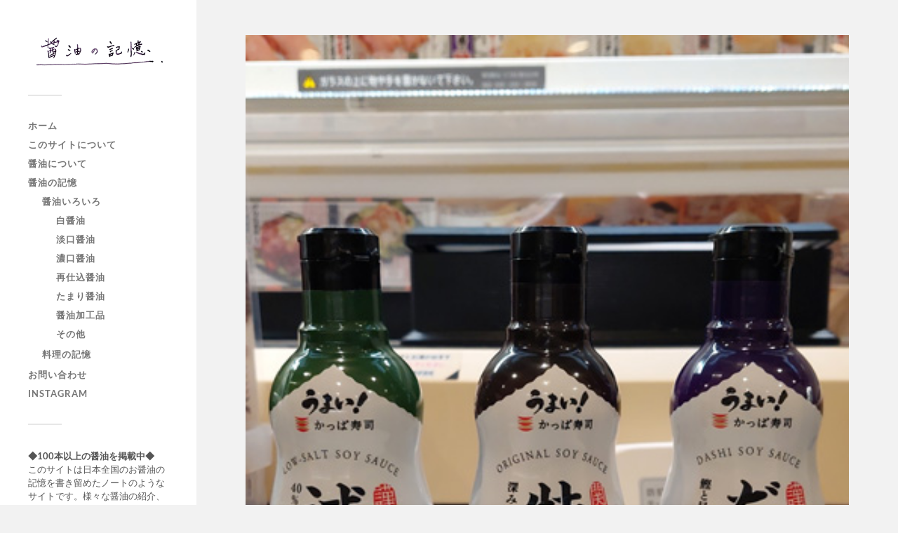

--- FILE ---
content_type: text/html; charset=utf-8
request_url: https://www.google.com/recaptcha/api2/aframe
body_size: 267
content:
<!DOCTYPE HTML><html><head><meta http-equiv="content-type" content="text/html; charset=UTF-8"></head><body><script nonce="ukMyxHEzanyccUXjYrjcFQ">/** Anti-fraud and anti-abuse applications only. See google.com/recaptcha */ try{var clients={'sodar':'https://pagead2.googlesyndication.com/pagead/sodar?'};window.addEventListener("message",function(a){try{if(a.source===window.parent){var b=JSON.parse(a.data);var c=clients[b['id']];if(c){var d=document.createElement('img');d.src=c+b['params']+'&rc='+(localStorage.getItem("rc::a")?sessionStorage.getItem("rc::b"):"");window.document.body.appendChild(d);sessionStorage.setItem("rc::e",parseInt(sessionStorage.getItem("rc::e")||0)+1);localStorage.setItem("rc::h",'1769057823921');}}}catch(b){}});window.parent.postMessage("_grecaptcha_ready", "*");}catch(b){}</script></body></html>

--- FILE ---
content_type: application/javascript; charset=utf-8;
request_url: https://dalc.valuecommerce.com/app3?p=886918954&_s=https%3A%2F%2Fwww.shoyunokioku.com%2F%25E3%2581%258B%25E3%2581%25A3%25E3%2581%25B1%25E5%25AF%25BF%25E5%258F%25B8-%25E5%2590%2584%25E7%25A8%25AE%25E9%2586%25A4%25E6%25B2%25B9%2Fweb20211012_192007%2F&vf=iVBORw0KGgoAAAANSUhEUgAAAAMAAAADCAYAAABWKLW%2FAAAAMElEQVQYV2NkFGP4nxG9jmFrfygD458pzP97VSYwNF7KY2DM5er6P%2FNcE0O8xhcGABvLDxy2xwqMAAAAAElFTkSuQmCC
body_size: 834
content:
vc_linkswitch_callback({"t":"6971ae1f","r":"aXGuHwABh48DibiTCooAHwqKCJSUvw","ub":"aXGuHgAD%2FJQDibiTCooBbQqKBtgMZQ%3D%3D","vcid":"4YqK3kTI9TzrtPLPNDN-QqpKfzBYTb3RHeB5G2hJlzaZZijMGDFXAHXgwvK9NOpnxDrX6yWs360onMkbNzmdy8a_xqtgNVWbqpdlH8-x9u6suYZrEPyGfACwwLu5D_OVte7oAgoBZflxl5GPXYdrW71yzu_NQ0BKafxelgcVGFuSu356kOJGAg","vcpub":"0.100239","mini-shopping.yahoo.co.jp":{"a":"2821580","m":"2201292","g":"6690390f8c"},"shopping.geocities.jp":{"a":"2821580","m":"2201292","g":"6690390f8c"},"l":4,"shopping.yahoo.co.jp":{"a":"2821580","m":"2201292","g":"6690390f8c"},"p":886918954,"paypaymall.yahoo.co.jp":{"a":"2821580","m":"2201292","g":"6690390f8c"},"s":3568794,"approach.yahoo.co.jp":{"a":"2821580","m":"2201292","g":"6690390f8c"},"paypaystep.yahoo.co.jp":{"a":"2821580","m":"2201292","g":"6690390f8c"}})